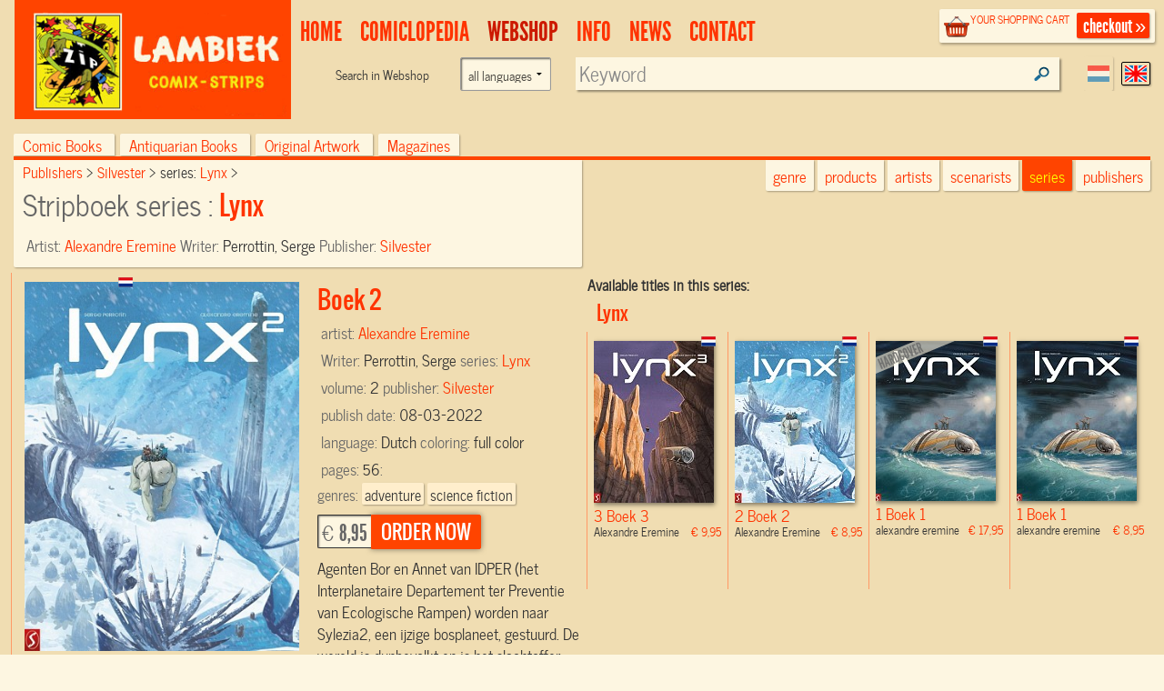

--- FILE ---
content_type: text/html; charset=UTF-8
request_url: https://www.lambiek.net/shop/series/lynx/75255/boek-2.html
body_size: 6852
content:
<!DOCTYPE html>
<!--[if lt IE 7]> <html class="no-js ie6 oldie" lang="en"> <![endif]-->
<!--[if IE 7]>    <html class="no-js ie7 oldie" lang="en"> <![endif]-->
<!--[if IE 8]>    <html class="no-js ie8 oldie" lang="en"> <![endif]-->
<!--[if gt IE 8]><!-->
   
<html xmlns="http://www.w3.org/1999/xhtml" class="no-js" lang="en"> <!--<![endif]-->
<head prefix="og: http://ogp.me/ns# fb: http://ogp.me/ns/fb# book: http://ogp.me/ns/book#">      
     <title>Boek 2 - Lynx Vol.2 Comic book sc by  Alexandre Eremine Order online</title>                         
    <meta charset="utf-8">
  	<meta name="description" content="LynxVol.2  -Agenten Bor en Annet van IDPER (het...-  , Published by: Silvester, Comic Creator: Eremine, Alexandre, Scenario: Perrottin, Serge,  EANISBN:9789463068710" >
    <meta name="msapplication-TileColor" content="#f00909">
    <meta name="msapplication-TileImage" content="/images/68f58034-7f6e-45c4-838e-adf7f96b65f7.png">
		<meta name="viewport" content="width=device-width, initial-scale=1">
   	<link rel="alternate" type="application/rss+xml" title="latest webstore additions" href="/rssfeeds/?type=new" >
		<link rel="alternate" type="application/rss+xml" title="latest comiclopedia additions" href="/rssfeeds/?type=comiclopedia" >
		<meta property="fb:app_id" content="409382332409180">
    <meta property="fb:admins" content="787644347" >
		
        <meta property="og:image" content="https://www.lambiek.net/catalog/img/1038--75255-800-p4c.jpg" /><meta property="og:title" content="Boek 2 Lynx by Eremine, Alexandre " />
        <meta property="og:url" content="https://www.lambiek.net/shop/series/lynx/75255/boek-2.html" />
        <meta property="og:type" content="book" />
        <meta property="og:description" content="Agenten Bor en Annet van IDPER (het Interplanetaire Departement ter Preventie van Ecologische Rampen) worden naar Sylezia2, een ijzige bosplaneet, gestuurd. De wereld is dunbevolkt en is het slachtoff"/>
				<meta property="og:site_name" content="lambiek.net" />
        <meta property="book:release_date" content="2022-03-08" /><meta property="book:tag" content="adventure" />
                                   <meta property="book:tag" content="science fiction" />
                                   
<link rel="canonical" href="https://www.lambiek.net/shop/series/lynx/75255/boek-2.html" />
    <meta name="msvalidate.01" content="44456B5AB53568E46A58C4FD9D2FBCEF" />
  <link rel="apple-touch-icon" sizes="57x57" href="/licons/apple-touch-icon-57x57.png">
<link rel="apple-touch-icon" sizes="60x60" href="/licons/apple-touch-icon-60x60.png">
<link rel="apple-touch-icon" sizes="72x72" href="/licons/apple-touch-icon-72x72.png">
<link rel="apple-touch-icon" sizes="76x76" href="/licons/apple-touch-icon-76x76.png">
<link rel="apple-touch-icon" sizes="114x114" href="/licons/apple-touch-icon-114x114.png">
<link rel="apple-touch-icon" sizes="120x120" href="/licons/apple-touch-icon-120x120.png">
<link rel="apple-touch-icon" sizes="144x144" href="/licons/apple-touch-icon-144x144.png">
<link rel="apple-touch-icon" sizes="152x152" href="/licons/apple-touch-icon-152x152.png">
<link rel="apple-touch-icon" sizes="180x180" href="/licons/apple-touch-icon-180x180.png">
<link rel="icon" type="image/png" href="/licons/favicon-32x32.png" sizes="32x32">
<link rel="icon" type="image/png" href="/licons/favicon-194x194.png" sizes="194x194">
<link rel="icon" type="image/png" href="/licons/favicon-96x96.png" sizes="96x96">
<link rel="icon" type="image/png" href="/licons/android-chrome-192x192.png" sizes="192x192">
<link rel="icon" type="image/png" href="/licons/favicon-16x16.png" sizes="16x16">
<link rel="manifest" href="/licons/manifest.json">
<link rel="shortcut icon" href="/licons/favicon.ico">
<meta name="msapplication-TileColor" content="#da532c">
<meta name="msapplication-TileImage" content="/licons/mstile-144x144.png">
<meta name="msapplication-config" content="/licons/browserconfig.xml">


 <!--[if lt IE 9]>
  <script src="//html5shiv.googlecode.com/svn/trunk/html5.js"></script>
  <![endif]-->
  <link rel="stylesheet" href="/js/highslide/highslide.css" >
  <link rel="stylesheet" href="/js/foundation/css/normalize.css" >
  <link rel="stylesheet" href="/js/foundation/css/foundation.min.css" >
  <script async  src="/js/foundation/js/vendor/modernizr.js"></script>

  
<link rel="stylesheet" href="/js/bxslider/bx_styles/bx_styles.css" type="text/css" media="screen" >
<link rel="stylesheet" href="/js/highslide/highslide.css" type="text/css" media="screen" >
<!--[if lt IE 9]>
<link rel="stylesheet" href="/share/styles/only_ie.css" type="text/css" media="screen">
<link type="text/css" rel="stylesheet" href="/js/highslide/highslide-ie6.css"  media="screen" >
<![endif]--><link rel="stylesheet" href="/share/styles/default.css" type="text/css"/>

  <link rel="stylesheet" href="/js/jquery-ui/css/cupertino/jquery-ui-1.8.12.custom.css" type="text/css">
  <link href="/js/jquery-ui/jquery.pnotify.default.css" media="all" rel="stylesheet" type="text/css" >

   <link href="/share/styles/dirk.css" media="screen" rel="stylesheet" type="text/css" >

  <link rel="image_src" href="/catalog/img/1038--75255-800-p4c.jpg" />
  <script src="/js/jquery/jquery-1.6.min.js"></script>
  
<!-- Google tag (gtag.js) -->
<script async src="https://www.googletagmanager.com/gtag/js?id=G-84WHN92HS3"></script>
<script>
  window.dataLayer = window.dataLayer || [];
  function gtag(){dataLayer.push(arguments);}
  gtag('js', new Date());

  gtag('config', 'G-84WHN92HS3');
</script>
 <meta name="theme-color" content="#ff4400" />
</head>
<body class="products english">
<div id="fb-root"></div>

 <!-- top.xhtml -->
<div id="page" class="row wrapper">
  <header id="branding">
    <div class="row collapse" id="mainbar">
      <div class="small-3 columns">
        <div id="site-title" class="frontpage">
          <a href="/">
            <img class="shoplogo" alt="Lambiek Comic Shop" src="/share/images/branding/lambiek-logo_egaal.png">
            <img class="comiclopedialogo" alt="Lambiek Comiclopedia" src="/share/images/branding/lambiek-comiclo-logo.jpg">
            </a>
        </div>
      </div>
      <div class="small-9 columns">
        <div class="checkoutblok_holder">
          <div class="checkoutblok">
            <div class="left hide-for-medium-down">        	<h3>
                <a  rel="nofollow" href="/shoppingcart/manage/">
                  your shopping cart</a></h3>
              <div id="scitems">
              </div>
              <!-- #scitems -->
            </div>
            <!-- .left -->
            <a class="checkout right" rel="nofollow" href="/shoppingcart/manage/">
              checkout&nbsp;&raquo;</a>
          </div>
          <!-- .checkoutblok -->
          <iframe  name="shoppingcart"   src="/shoppingcart/" id="iframe" >
          </iframe>
        </div>
        <!-- .checkoutblok_holder -->

          

<!-- menu.xhtml -->
 <div class="lanselect " >
  <a href="?lan=dutch" rel="nofollow" class="rounded shadow dutch ">Dutch</a>
  <a href="?lan=english" rel="nofollow" class="rounded shadow english current">English</a>
</div>
<nav id="access">
<div class="menu-action">
<a href="#mainbar" id="mainbarButton" class="main-button medium secondary button"></a>
<a href="#mainbar" id="searchButton" class="main-button medium secondary button"></a></div>
<ul class="menulist">
          <li style="display:none">
           <ul class="sub" >		
              		
              </ul></li>        
              <li id="main1-home">
              <a href="/home.html" ><span>
              home</span></a>
               <ul class="sub" >				
              			
              		
              </ul></li>        
              <li id="main2-comiclopedia">
              <a href="/comiclopedia.html" ><span>
              comiclopedia</span></a>
               <ul class="sub" >				
              
              <li id="subartist-compendium" class="roundbottom shadow"><a href="/comiclopedia/artist-compendium.html">
              artist compendium</a>				
              </li>			
              		
              				
              
              <li id="substripgeschiedenis" class="roundbottom shadow"><a href="/comiclopedia/stripgeschiedenis.html">
              Comic History</a>				
              </li>			
              		
              </ul></li>        
              <li id="main3-webshop">
              <a href="/webshop.html" ><span>
              Webshop</span></a>
               <ul class="sub" >				
              			
              		
              </ul></li>        
              <li id="main4-infomenu">
              <a href="/infomenu.html" ><span>
              Info</span></a>
               <ul class="sub" >				
              
              <li id="subabout-lambiek" class="roundbottom shadow"><a href="/infomenu/about-lambiek.html">
              About Lambiek</a>				
              </li>			
              		
              				
              
              <li id="subbestellen-en-betalen" class="roundbottom shadow"><a href="/infomenu/bestellen-en-betalen.html">
              Orders & payments</a>				
              </li>			
              		
              				
              
              <li id="subcolofon" class="roundbottom shadow"><a href="/infomenu/colofon.html">
              Credits</a>				
              </li>			
              		
              				
              
              <li id="subfaq" class="roundbottom shadow"><a href="/infomenu/faq.html">
              FAQ</a>				
              </li>			
              		
              </ul></li>        
              <li id="main5-news">
              <a href="/news.html" ><span>
              news</span></a>
               <ul class="sub" >				
              			
              		
              </ul></li>        
              <li id="main6-contact">
              <a href="/contact.html" ><span>
              contact</span></a>
               <ul class="sub" >				
              			
              
    
            </ul>
            </li>
    </ul>
    
 	


<div class="search search-comiclopedia ">
  <div class="row">
    <div class="small-6 medium-4 columns hide-for-small">
      <label class="prefix right inline">
             </label>
    </div>
    <div class="small-12 medium-8 columns">
      <input type="hidden" name="type" value="artistsearch">
      <input type="text" name="keyword" placeholder="Search in Comiclopedia..."  class="inputfield rounded shadow" >
    </div>
  </div>
</div>
<div class="search search-webshop">
  <div class="row">
    <div class="small-6 medium-4  columns hide-for-small">
      <div class="row collapse">
        <div class="small-8 columns  hide-for-medium-down">
          <span class="prefix">
            Search in
            Webshop
          </span>
        </div>
       <div class="large-4 columns"><form class="custom"><select name="language" class="language"><option value="">all languages</option><option  value="eng">only English language</option><option  value="nl">only Dutch language</option><option  value="fr">Only French language</option></select></form>
        </div>
      </div>
    </div>
    <div class="small-12 medium-8 columns" id="searchinput">
      <input type="hidden" name="type" value="booksearch">
      <input type="text" name="keyword" id="booktitlesearch"  class="rounded shadow"        placeholder="Keyword">
    </div>
  </div>
</div>
 
 <script>
  //<![CDATA[ 
    $(document).ready(function(){
     var current =$("#main3-webshop");
     current.addClass("current");
     $("#sub",current).addClass("current");
     $('ul.nav> li:nth-child(1)').remove();
     $('ul.nav ul').not(':has(li)').remove();
     $('#mainbarButton, .touch #site-title a').click(function(event ){
        event.preventDefault()
      $('ul.menulist').toggleClass('active')
     })
$('#searchButton').click(function(event ){
        event.preventDefault()
         $('header#branding').toggleClass("findactive");
      if ($('body.artist_view, body.dutchcomics').length)
      {
      $('#access .search-comiclopedia input.inputfield').focus();
      }
      else{
      $('#access  input#booktitlesearch').focus()
      }

     })


     $('.menu-button a').click(function(event){
     event.preventDefault()
         $('.shopintro').toggleClass('active');
         })
     
  });
  //]]>
  </script>

</nav>
 

<!-- end menu.xhtml -->


      </div>

    </div>
  </header>
  <!-- #branding -->
  <a  name="tophead"></a>
  <div id="main" class="pagewidth">
    <!-- end top.xhtml --><!-- webpages/english.xhtml -->

<div id="content">

<!-- template /share/templates/productviews/serie.xhtml-->

<!-- share/templates/productviews/serie.xhtml -->

<div class="serie">
  <div class="large-12 columns">
	<div class="shopintro" id="shopintro">
  <a class="category_switch" onclick="switchactive(event)" href="#tophead">
    <div class="mk-css-icon-menu">
              <div class="mk-css-icon-menu-line-1"></div>
              <div class="mk-css-icon-menu-line-2"></div>
              <div class="mk-css-icon-menu-line-3"></div>
    </div>
   <span>   </span> <span class="right">browse by:</span></a>
		<ul class="navtablist">
			
			<li class="roundtop shadow " >
				<a href="/webshop.html?shopcat=comic+books" >
				Comic books
				<span>(25440)</span> </a>
			</li>
			
			<li class="roundtop shadow " >
				<a href="/webshop.html?shopcat=Antiquarisch" >
				Antiquarian books
				<span>(126)</span> </a>
			</li>
			
			<li class="roundtop shadow " >
				<a href="/webshop.html?shopcat=original+artwork" >
				Original Artwork
				<span>(53)</span> </a>
			</li>
			
			<li class="roundtop shadow " >
				<a href="/webshop.html?shopcat=magazines" >
				magazines
				<span>(3)</span> </a>
			</li>
			
		</ul>

    		<div class="browseby">
			<ul>
        <li><a href="/shop/?genre=adventure" class="roundbottom shadow">genre</a></li>
			  <li><a href="/shop/additions/"  id="new" class="roundbottom shadow ">products</a></li>
				<li><a href="/shop/artists/" class="roundbottom shadow">artists</a></li>
        <li><a href="/shop/scenarists/" class="roundbottom shadow">scenarists</a></li>
				<li><a href="/shop/series/" class="roundbottom shadow current">series</a></li>
				<li><a href="/shop/publishers/" class="roundbottom shadow">publishers</a></li>
			</ul>

		</div><!-- .browseby -->

    </div>    <!-- .shopintro -->



 <div class="medium-12 large-6   columns shopintro-left roundbottom shadow">

<div class="broodkruimel">
  <ol itemscope itemtype="http://schema.org/BreadcrumbList">
    <li itemprop="itemListElement" itemscope itemtype="http://schema.org/ListItem">
      <a itemprop="item" href="/shop/publishers/"  >
        <span itemprop="name">
          Publishers
        </span></a>
      <meta itemprop="position" content="1" />
    </li>
    <li itemprop="itemListElement" itemscope itemtype="http://schema.org/ListItem">
      <a  itemprop="item"  href="/shop/publishers/silvester/" >
        <span itemprop="name">Silvester
        </span></a>
      <meta itemprop="position" content="2" />
    </li>
    <li itemprop="itemListElement" itemscope itemtype="http://schema.org/ListItem">
      series:
      <a  itemprop="item" href="/shop/series/lynx/">
        <span itemprop="name">Lynx
        </span></a>
      <meta itemprop="position" content="3" />
    </li>
  </ol>
</div>
  <!-- .broodkruimel -->        <h1>
    Stripboek series :
    <span>Lynx
    </span></h1>
  <div class="artist">
    Artist:
    <span>
      <a href="/shop/artist/eremine--alexandre.html">
         Alexandre Eremine</a>
    </span>
  </div>
  <div class="specifics">
    Writer:
    <span>
      Perrottin, Serge
    </span>
  </div>
  <div class="specifics">
    Publisher:
    <span>
      <a href="/shop/publishers/silvester/"> Silvester</a>
    </span>
  </div>
 
</div>

<!-- .shopintro-left -->
<div class="large-6 columns">
         <div class="leuk">
<!-- Go to www.addthis.com/dashboard to customize your tools -->
<div class="addthis_sharing_toolbox"></div>
   
  </div>
</div>
</div>
	<div class="scrollable">
  <div id="zoomed" class="large-6 columns shopitem   nl onlyone  " itemscope itemtype="http://schema.org/Book" itemid="#zoomed">
     <link itemprop="additionalType" href="http://schema.org/Product"/>
  		<div class="imgholder sc">
  				<ul id="75255">
          <li><a href="/catalog/img/1038--75255-800-p4c.jpg"  rel="highslide"> <img alt="Boek 2" class="photo" itemprop="image"
          src="/share/image.php/boek-2.jpg?width=350&amp;image=/catalog/img/1038--75255-800-p4c.jpg"/>
         </a> <div class="leverancierstatus"></div><div class="cover"></div><div class="language"></div></li>
          
          
          </ul>
  		</div>
  		<div class="shoptext"> 

               
        
        <span itemprop="brand" value="Lynx"> </span>
  	    	<h2 title="Stripboek" class="title dirk2" itemprop="name" value="2 Boek 2"> Boek 2</h2>
  			
          <meta itemprop ="isbn" content="9789463068710">

  			<div class="artist" >artist: <span itemprop="illustrator">
        <a href="/shop/artist/eremine--alexandre.html"> Alexandre Eremine</a></span>

         </div>

<div class="artist">
 Writer:
     <span itemprop="author">
      Perrottin, Serge
    </span>
</div>
  			<div class="specifics">series: <span><a href="/shop/series/lynx/">Lynx</a></span> </div>
  			<div class="specifics"> volume: <span>2</span> </div>
  			<div class="specifics">publisher: <span  itemprop="publisher"><a href="/shop/publishers/silvester/">Silvester</a></span> </div>
  			<div class="specifics">publish date: <span itemprop="datePublished">08-03-2022</span> </div>
  			<div class="specifics"></div>
  	 
  			<div class="specifics">language: <span itemprop="inLanguage">Dutch</span> </div>

  			<div class="specifics">coloring: <span>full color</span> </div>
  			<div class="specifics"></div>
  			<div class="specifics"></div>
  			<div class="specifics"></div>
        <div class="specifics">pages: <span  itemprop="numberOfPages">56</span>:  </div>
   			<div class="specifics genres">genres: <a href="/shop/?genre=adventure"><span  itemprop="genre">adventure</span></a><a href="/shop/?genre=science+fiction"><span  itemprop="genre">science fiction</span></a></div>
     <div class="specifics"></div>
  			</div>



  		<div class="addtocart shop-add" >
       <form action="." method="post" id="order_form" itemprop="offers" itemscope itemtype="http://schema.org/Offer">
         
  			



  			<div class="opties"  ></div>
  			        <div class="shopprice rounded shadow" >

                <meta itemprop="priceCurrency" content="EUR" />

  			&euro; <span itemprop="price" content="8.95">8,95</span>
  		</div><!-- .shopprice --><input type="hidden" name="id" value="75255">
  			<input type="hidden" name="aantal" value="1">
  			<input type="hidden" name="volume" value="2">
        <input type="hidden" name="series" value="Lynx">
  			<input type="hidden" name="ean_isbn" value="9789463068710">
  			<input type="hidden" name="price" value="8.95">
  			<input type="hidden" name="category" value="comic books">
  			<input type="hidden" name="title" value="Boek 2">
  			<input type="hidden" name="imgtn" value="1038--75255-120-p4c.jpg">

	      <input type="submit" id="submitButton" class="rounded shadow"  name="addnewitem" value="order now" >
  			</form>
  		</div><!-- .addtocart -->

        <!-- .shoptext --> 
        
  			<div class="description" itemprop="description"><p>Agenten Bor en Annet van IDPER (het Interplanetaire Departement ter Preventie van Ecologische Rampen) worden naar Sylezia2, een ijzige bosplaneet, gestuurd. De wereld is dunbevolkt en is het slachtoffer van een opeenvolging van ecologische rampen: smeltend ijs, gigantische bosbranden, verwoestende cyclonen, met de complete ontregeling van de fauna en flora als gevolg... Deze rampen zouden te wijten zijn aan de intensieve exploitatie van Ardium, een broeikasgas dat de infraroodstraling die wordt uitgezonden door de zon van Sylezia2 tegenhoudt. De ecologische schade als gevolg van de opwarming van de planeet is des te alarmerender omdat Sylezia2 zojuist een dictatoriale regering heeft aangenomen die zich recentelijk heeft afgescheiden van de Federatie en haar milieuvoorschriften.</p></div>
     
  
  </div><!-- #zoomed -->
  <strong>Available titles in this series:</strong>
  <div class="booktitles">

  </div>
</div>

  <!-- #bottom-navigation -->     
  <nav id="bottom-navigation">    		
    <ul class="showmore"  style="visibility:">      		
      <li>    
      <a id="ajaxmore" href="#"><span>show more</span></a>      
      </li>      
    </ul>   
  </nav>` 

</div><!-- .fullpage -->

<script>
$(document).ready(function() {
    TriggerForm();
    $('<span id="load">LOADING...</span>').appendTo('.booktitles')
     $(".booktitles #load").load ("?page=1&ajax=1&showseriesname=1", function (){
        $("img.lazy").lazyload({ effect : "fadeIn"    });
        if($(".booktitles #load").children().length < 100 ) $(".showmore").hide();
         $(".booktitles #load").removeAttr("id")
              $('.scrollable .shopitem').not('#zoomed').click(function(){
   const link = $(this).find('a:first').attr('href');
    window.location.href = link; 
  
  })
      });

  $("#bottom-navigation a").click(function(){
  /* twitter/facebook style showmore instead op pager*/
    $('<span id="load">LOADING...</span>').appendTo('.booktitles')
     $(".booktitles #load").load ("?chpage=1&ajax=1&showseriesname=1", function (){
        createpopups();
        if($(".booktitles #load").children().length < 100 ) $(".showmore").hide();
         $(".booktitles #load").removeAttr("id")
      });
     return false
  })


   })

</script>     		       

</div>    

<!-- end webpages/english.xhtml -->
           	</div><!-- main -->
 
<footer id="colophon" >

	<div id="footer_contain">
    
    <div class="branding">
    	<span class="ir l">&nbsp;</span>
        <span class="ir c">&nbsp;</span>
    </div>
    


<div class="footertop"><a href="#" rel="nofollow" onClick="self.scrollTo(0,0); return false">top</a></div>
    
    <ul class="rightbottom">

     <li>
     <a href="/info/help/search.html?id=225">about searching</a>
     </li>
     <li>
     <a rel="nofollow" href="/info/legal/general_conditions.html">general conditions</a>
     </li>
     <li>
     <a rel="nofollow" href="/info/legal/privacy_statement.html">privacy statement</a>
     </li>

    </ul>

 </div><!-- #footer_contain -->
 <div class="footerbottom"></div>

</footer> <!-- #colophon -->

</div> <!-- #page -->

	<div id="webshopsearch"></div>
    <div id="comiclopediasearch"></div>

<script src="/js/highslide/highslide-full.packed.js"></script>
<script src="/js/jquery-ui/jquery-ui-1.8.11.custom.min.js "></script>
<script  src="/js/jquery-ui/jquery.pnotify.min.js"></script>
<script  src="/share/lambiek_functions16.js" ></script>
<script src="/js/digiz.js " charset="utf-16le"></script>


<script>
  $(document).ready(function(){
  $("img.lazy").lazyload({
              effect : "fadeIn"
        });
   barpos = $('.shopintro').offset();
   //console.log('barpos='+barpos.top);
   $(window).scroll(function() {
         if (barpos)
          if ($(this).scrollTop() > barpos.top){
              $('body').addClass("sticky");
              // move search to the fixedbar
              if (  !$(".search#fixedsearch").length ) {
              console.log('geen fixedsearch')
              $('<li id="fixedsearch" class="search search-webshop  right"></li>').appendTo('.navtablist');
              }
              $('#searchinput').appendTo('#fixedsearch');

            }
            else{
              $('body').removeClass("sticky");
              // move it back
              $('#searchinput').appendTo('#access .search-webshop> .row');
             // console.log('weer naar boven')
            }
          });

        $('img.lazy').lazyload({
        effect : "fadeIn"
        });

});

</script>
<script type="application/ld+json">
{
  "@context" : "http://schema.org",
  "@type" : "WebSite",
  "name" : "Lambiek.net",
  "alternateName" : "Comic books and Comics Compendium",
  "url" : "https://www.lambiek.net"
}
</script>


  <script src="/js/jquery.lazyload.min.js"></script>
  <script  src="/js/bxslider/jquery.bxSlider.min.js"></script>
             
            <script>(function(d, s, id) {
  var js, fjs = d.getElementsByTagName(s)[0];
  if (d.getElementById(id)) return;
  js = d.createElement(s); js.id = id;
  js.src = "//connect.facebook.net/en_US/all.js#xfbml=1&appId=409382332409180";
  fjs.parentNode.insertBefore(js, fjs);
}(document, 'script', 'facebook-jssdk'));</script>
    </body>
</html>

--- FILE ---
content_type: text/html; charset=UTF-8
request_url: https://www.lambiek.net/shop/series/lynx/75255/boek-2.html?page=1&ajax=1&showseriesname=1
body_size: 511
content:


<h2 class="seriesname clear"><a href="/shop/series/lynx/">Lynx</a></h2>
<div id="item_77727" class="shopitem sc  nl" title="" >
  <div class="shopitem-inner">
    <a id="77727"
    href="/shop/series/lynx/77727/boek-3.html">
      <img  alt="Boek 3" class="lazy" data-original="/share/image.php/boek-3?width=132&amp;image=/catalog/img/1037--77727-800-y2p.jpg" >
      <div class="leverancierstatus"></div><div class="cover"></div><div class="language"></div></a>
    <div class="title">
      <h2>3 Boek 3</h2> 
      <h4> Alexandre Eremine <span class="sprice">&euro; 9,95</span></h4>
      </div>
  </div>
</div>

<div id="item_75255" class="shopitem sc  nl" title="" >
  <div class="shopitem-inner">
    <a id="75255"
    href="/shop/series/lynx/75255/boek-2.html">
      <img  alt="Boek 2" class="lazy" data-original="/share/image.php/boek-2?width=132&amp;image=/catalog/img/1038--75255-800-p4c.jpg" >
      <div class="leverancierstatus"></div><div class="cover"></div><div class="language"></div></a>
    <div class="title">
      <h2>2 Boek 2</h2> 
      <h4> Alexandre Eremine <span class="sprice">&euro; 8,95</span></h4>
      </div>
  </div>
</div>

<div id="item_70761" class="shopitem hc leverbaar nl" title="" >
  <div class="shopitem-inner">
    <a id="70761"
    href="/shop/series/lynx/70761/boek-1.html">
      <img  alt="Boek 1" class="lazy" data-original="/share/image.php/boek-1?width=132&amp;image=/catalog/img/1037--70761-800-x8i.jpg" >
      <div class="leverancierstatus"></div><div class="cover"></div><div class="language"></div></a>
    <div class="title">
      <h2>1 Boek 1</h2> 
      <h4> alexandre eremine <span class="sprice">&euro; 17,95</span></h4>
      </div>
  </div>
</div>

<div id="item_70745" class="shopitem sc leverbaar nl" title="" >
  <div class="shopitem-inner">
    <a id="70745"
    href="/shop/series/lynx/70745/boek-1.html">
      <img  alt="Boek 1" class="lazy" data-original="/share/image.php/boek-1?width=132&amp;image=/catalog/img/1037--70745-800-e7x.jpg" >
      <div class="leverancierstatus"></div><div class="cover"></div><div class="language"></div></a>
    <div class="title">
      <h2>1 Boek 1</h2> 
      <h4> alexandre eremine <span class="sprice">&euro; 8,95</span></h4>
      </div>
  </div>
</div>
